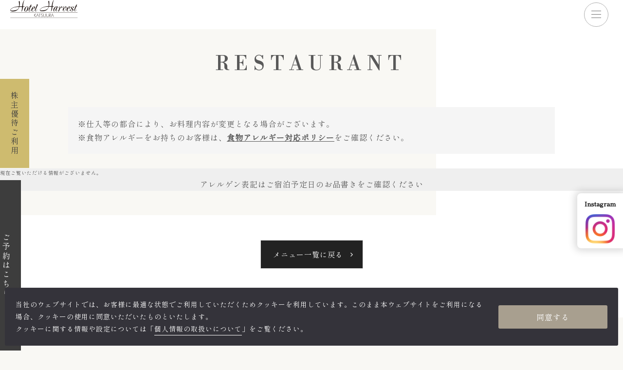

--- FILE ---
content_type: text/html; charset=UTF-8
request_url: https://www.resorthotels109.com/katsuura/restaurant/detail.html?CN=130239
body_size: 19834
content:
<!doctype html>
<html>
<head>
<!-- Google Tag Manager -->
<script>(function(w,d,s,l,i){w[l]=w[l]||[];w[l].push({'gtm.start':
new Date().getTime(),event:'gtm.js'});var f=d.getElementsByTagName(s)[0],
j=d.createElement(s),dl=l!='dataLayer'?'&l='+l:'';j.async=true;j.src=
'https://www.googletagmanager.com/gtm.js?id='+i+dl;f.parentNode.insertBefore(j,f);
})(window,document,'script','dataLayer','GTM-MNFBCKF');</script>
<!-- End Google Tag Manager -->

<script async src="https://s.yimg.jp/images/listing/tool/cv/ytag.js"></script>
<script>
window.yjDataLayer = window.yjDataLayer || [];
function ytag() { yjDataLayer.push(arguments); }
ytag({"type":"ycl_cookie", "config":{"ycl_use_non_cookie_storage":true}});
</script>

<script async src="https://s.yimg.jp/images/listing/tool/cv/ytag.js"></script>
<script>
window.yjDataLayer = window.yjDataLayer || [];
function ytag() { yjDataLayer.push(arguments); }
ytag({"type":"ycl_cookie", "config":{"ycl_use_non_cookie_storage":true}});
</script>

<!-- Meta Pixel Code -->
<script>
!function(f,b,e,v,n,t,s)
{if(f.fbq)return;n=f.fbq=function(){n.callMethod?
n.callMethod.apply(n,arguments):n.queue.push(arguments)};
if(!f._fbq)f._fbq=n;n.push=n;n.loaded=!0;n.version='2.0';
n.queue=[];t=b.createElement(e);t.async=!0;
t.src=v;s=b.getElementsByTagName(e)[0];
s.parentNode.insertBefore(t,s)}(window, document,'script',
'https://connect.facebook.net/en_US/fbevents.js');
fbq('init', '1621772642077534');
fbq('track', 'PageView');
</script>
<noscript><img height="1" width="1" style="display:none"
src="https://www.facebook.com/tr?id=1621772642077534&ev=PageView&noscript=1"
/></noscript>
<!-- End Meta Pixel Code -->
    
<script>
(function(w,d,j){var t='microAdUniverseTracker';w[t]=w[t]||{};w[t].track=w[t].track||function(){
(w[t].queue=w[t].queue||[]).push(arguments)};var s=d.createElement('script');s.async=true;s.src=j;
var fs=d.getElementsByTagName('script')[0];fs.parentNode.insertBefore(s,fs)})
(window,document,'https://cdn.microad.jp/js/track.js');
microAdUniverseTracker.track({
    "service_id": 10881
});
</script>

<!-- Google tag (gtag.js) -->
<script async src="https://www.googletagmanager.com/gtag/js?id=AW-16899431143"></script>
<script>
  window.dataLayer = window.dataLayer || [];
  function gtag(){dataLayer.push(arguments);}
  gtag('js', new Date());

  gtag('config', 'AW-16899431143');
</script>
<meta charset="UTF-8">
<meta name="viewport" content="width=device-width">
<meta http-equiv="X-UA-Compatible" content="ie=edge">
<meta name="format-detection" content="telephone=no">
<meta http-equiv="X-UA-Compatible" content="IE=Edge">
<title>｜レストラン｜【公式】ホテルハーヴェスト勝浦</title>
<meta name="description" content="ホテルハーヴェスト勝浦のレストラン詳細を記載しております。勝浦にご宿泊の際はホテルハーヴェスト勝浦。" />
<!-- og -->
<meta property="og:url" content="https://www.resorthotels109.com/katsuura/restaurant/detail.html" />
<meta property="og:type" content="article" />
<meta property="og:title" content="｜レストラン｜【公式】ホテルハーヴェスト勝浦" />
<meta property="og:description" content="ホテルハーヴェスト勝浦のレストラン詳細を記載しております。勝浦にご宿泊の際はホテルハーヴェスト勝浦。" />
<meta property="og:site_name" content="【公式】ホテルハーヴェスト勝浦" />
<meta property="og:image" content="https://www.resorthotels109.com/common/images/ogimage.jpg" />
<meta name="thumbnail" content="https://www.resorthotels109.com/katsuura/common/images/thumbnail.jpg">
<!-- End og -->

<!-- CSS -->
<link href="/common/css/hotel_common_layout.css?09" rel="stylesheet" type="text/css" media="all" />
<link href="/common/css/hotel_common_restaurant_local.css" rel="stylesheet" type="text/css" media="all" />
<link href="/common/css/hotel_common_restaurant_detail.css" rel="stylesheet" type="text/css" media="all" />
<link href="/common/css/slick.css" rel="stylesheet" type="text/css" media="all" />
<link href="/katsuura/common/css/layout.css" rel="stylesheet" type="text/css" media="all" />
<link href="/katsuura/restaurant/css/local.css" rel="stylesheet" type="text/css" media="all" />
<link href="/katsuura/restaurant/css/detail.css" rel="stylesheet" type="text/css" media="all" />

<!--popup-->
<script src="/common/js/animatedModal.min.js"></script>
<link href="/common/css/animate.min.css" rel="stylesheet" type="text/css">

<link rel="icon" type="image/x-icon" href="/favicon.ico">
<link rel="apple-touch-icon" sizes="180x180" href="/apple-touch-icon.png">

<!-- privacy policy -->
<link href="/common/js/pro-cp-dialog/pro-cp-dialog.css" rel="stylesheet">
<script defer src="/common/js/pro-cp-dialog/pro-cp-dialog.js"></script>

<!-- fontawesome -->
<script defer src="/common/js/fontawesome.js"></script>

<!-- Font -->
<link rel="preconnect" href="https://fonts.googleapis.com">
<link rel="preconnect" href="https://fonts.gstatic.com" crossorigin>
<link href="https://fonts.googleapis.com/css2?family=Libre+Bodoni:wght@400;700&family=Shippori+Mincho&display=swap" rel="stylesheet">
</head>

<body>
  <!-- Google Tag Manager (noscript) -->
<noscript><iframe src="https://www.googletagmanager.com/ns.html?id=GTM-MNFBCKF"
height="0" width="0" style="display:none;visibility:hidden"></iframe></noscript>
<!-- End Google Tag Manager (noscript) -->

	<div id="wrapper">
		<header id="header">
  <div class="pcmenu">
    <p class="logo"><a href="/katsuura/"><img src="/katsuura/common/images/logo.svg" alt="ホテルハーヴェスト勝浦"></a></p>
    <div class="linkArea">
      <ul>
        <li class="menu_top"><a href="/katsuura/" track-on-click="nav_facility"><span class="en">TOP</span><span class="jp">トップ</span></a></li>
        <li class="menu_restaurant"><a href="/katsuura/restaurant/" track-on-click="nav_facility"><span class="en">RESTAURANT</span><span class="jp">レストラン</span></a></li>
        <li class="menu_stay"><a href="/katsuura/stay/" track-on-click="nav_facility"><span class="en">STAY</span><span class="jp">宿泊</span></a></li>
        <li class="menu_onsen"><a href="/katsuura/onsen/" track-on-click="nav_facility"><span class="en">ONSEN</span><span class="jp">温泉</span></a></li>
        <li class="menu_facility"><a href="/katsuura/facility/" track-on-click="nav_facility"><span class="en">FACILITY</span><span class="jp">施設</span></a></li>
        <li class="menu_news"><a href="/katsuura/news/" track-on-click="nav_facility"><span class="en">NEWS</span><span class="jp">お知らせ</span></a></li>
        <li class="menu_access"><a href="/katsuura/access/" track-on-click="nav_facility"><span class="en">ACCESS</span><span class="jp">アクセス</span></a></li>
        <li class="menu_experience"><a href="/experience/?facility%5B%5D=Ka" target="_blank" track-on-click="nav_facility"><span class="en">EXPERIENCE</span><span class="jp small">体験｜エクスペリエンス</span></a></li>
        <li class="menu_blog"><a href="/blog/?new&facility%5B%5D=Ka&_search_x" target="_blank" track-on-click="nav_facility"><span class="en">BLOG</span><span class="jp small">スタッフブログ</span></a></li>
        <li class="menu_calendar"><a data-fancybox data-type="iframe" href="/katsuura/common/html/popup_cal_jp.html" track-on-click="nav_facility"><img src="/common/images/icon_calendar_black.svg" alt="ご予約カレンダーを表示"></a></li>
        <li class="menu_reserve">
          <a href="https://go-hotelharvest.reservation.jp/ja/hotels/thp-katsuura/searchInput" target="_blank" track-on-click="nav_facility" onclick="trackHeadReserveConversion()">
            <span class="en">RESERVATION</span><span class="jp">ご予約</span>
          </a>
        </li>
      </ul>
    </div>
  </div>
</header>
<div class="menu-trigger">
  <div>
    <span></span>
    <span></span>
    <span></span>
  </div>
</div>
<div class="menu_wrapper">
  <div class="bg">
    <ul class="menu" id="menu">
      <li><a href="/katsuura/" track-on-click="nav_facility"><span class="en">TOP</span><span class="jp">トップ</span></a></li>
      <li><a href="/katsuura/restaurant/" track-on-click="nav_facility"><span class="en">RESTAURANT</span><span class="jp">レストラン</span></a></li>
      <li><a href="/katsuura/stay/" track-on-click="nav_facility"><span class="en">STAY</span><span class="jp">宿泊</span></a></li>
      <li><a href="/katsuura/onsen/" track-on-click="nav_facility"><span class="en">ONSEN</span><span class="jp">温泉</span></a></li>
      <li><a href="/katsuura/facility/" track-on-click="nav_facility"><span class="en">FACILITY</span><span class="jp">施設</span></a></li>
      <li><a href="/katsuura/news/" track-on-click="nav_facility"><span class="en">NEWS</span><span class="jp">お知らせ</span></a></li>
      <li><a href="/katsuura/access/" track-on-click="nav_facility"><span class="en">ACCESS</span><span class="jp">アクセス</span></a></li>
      <li><a href="/experience/?facility%5B%5D=Ka" target="_blank" track-on-click="nav_facility"><span class="en">EXPERIENCE</span><span class="jp">体験｜エクスペリエンス</span></a></li>
      <li><a href="/blog/?new&facility%5B%5D=Ka&_search_x" target="_blank" track-on-click="nav_facility"><span class="en">BLOG</span><span class="jp">スタッフブログ</span></a></li>
      <li>
        <a href="https://go-hotelharvest.reservation.jp/ja/hotels/thp-katsuura/searchInput" target="_blank" track-on-click="nav_facility" onclick="trackHeadReserveConversion()">
          <span class="en">RESERVATION</span><span class="jp">ご予約</span>
        </a>
      </li>
    </ul>
  </div>
</div>
<!-- /header -->
		<!-- /header -->

		<section>      
			<div class="maintitle_u">
				<h1>RESTAURANT</h1>
			</div>
      <ul class="inner breadcrumb">
        <li><a href="/katsuura/">TOP</a></li>
        <li><a href="/katsuura/restaurant/">レストラン</a></li>
        <li></li>
      </ul>
      <div class="photo">
        <div class="mainimage"></div>
      </div>
		</section>
		<!-- /maintitle -->

		<section>
      <div class="intro">
        <div class="inner">
          <div class="allergy">
            <p>※仕入等の都合により、お料理内容が変更となる場合がございます。</p>
            <p>※食物アレルギーをお持ちのお客様は、<a href="/foodallergy.html" target="_blank">食物アレルギー対応ポリシー</a>をご確認ください。</p>
          </div>
        </div>
      </div>
		</section>
		<!-- /intro -->
    
    <div class="detailArea">
      <div class="bg">
        <p>現在ご覧いただける情報がございません。</p>        <section>
          <p class="lastComment">アレルゲン表記はご宿泊予定日のお品書きをご確認ください</p>
        </section>
      </div>
      <!--//bg End-->
    </div>
    <!--//detailArea End-->

    <section class="bg_w">
    <section class="restaurantArea" style="margin-top: 50px;">
      <p><a href="./">メニュー一覧に戻る</a></p>
    </section><!--//restaurantArea End-->
    </section>
    <!-- /restaurantArea -->

		<div id="panel">
  <p class="shareholder_btn"><a href="/shareholder/" target="_blank" track-on-click="f-menu_facility">株主優待ご利用</a></p>
  <p class="reserve_calendar"><a data-fancybox data-type="iframe" href="/katsuura/common/html/popup_cal_jp.html" track-on-click="f-menu_facility"><img src="/common/images/icon_calendar_black.svg" alt="ご予約カレンダーを表示"></a></p>
  <p class="reserve_area_btn" track-on-click="f-menu_facility" onclick="trackSideReserveConversion()">ご予約はこちら</p>
  <!-- 予約モジュール -->
  <div class="reserve_area">
    <p class="shareholder_small_btn"><a href="https://go-hotelharvest.reservation.jp/ja/closedLogin/corporate" target="_blank">▶株主優待のお客様はこちらを<br class="sponly"><span class="pconly">クリック</span><span class="sponly">タップ</span>してください</a></p>
<link rel="stylesheet" type="text/css" href="https://cdn.jsdelivr.net/npm/pikaday@1.8.0/css/pikaday.css">
<form id="ZenSearchFrom" action="https://go-hotelharvest.reservation.jp/ja/hotels/thp-katsuura/search" method="get">
  <div id="searchBox">
    <fieldset class="checkin">
      <legend>チェックイン</legend>
      <input type="text" id="checkin_date" name="checkin_date" autocomplete="off" readonly>
    </fieldset>
    <fieldset class="nights">
      <legend>泊数</legend>
      <select id="numOfNights"><option value="1">1</option><option value="2">2</option><option value="3">3</option><option value="4">4</option><option value="5">5</option><option value="6">6</option><option value="7">7</option><option value="8">8</option><option value="9">9</option><option value="10">10</option><option value="11">11</option><option value="12">12</option><option value="13">13</option><option value="14">14</option><option value="15">15</option><option value="16">16</option><option value="17">17</option><option value="18">18</option><option value="19">19</option><option value="20">20</option><option value="21">21</option><option value="22">22</option><option value="23">23</option><option value="24">24</option><option value="25">25</option><option value="26">26</option><option value="27">27</option><option value="28">28</option><option value="29">29</option><option value="30">30</option>            </select>
    </fieldset>
    <p class="field-button"><input class="sub-bgcolor" type="submit" value="空室検索"></p>
  </div><!--/searchbox-->
</form>
<p class="link_kakunin"><a href="https://go-hotelharvest.reservation.jp/ja/reservations/detail_entry" target="_blank">▶予約確認・変更・キャンセル</a></p>
<script>
  const externalSiteAuthKey = "51603a93de229616c57ade06b7a86c540b8aefb0";
  const apiBaseUrl = "https://zen-api.reservation.jp";
  const isShowPromoCd = 2;
  const langCd = "ja";
</script>
<script src="https://manager.reservation.jp/cmn/js/external-site/v1.0/search-module.js" charset="UTF-8"></script>  </div>
  <!-- /予約モジュール -->
</div>

<!-- ヘッダーのご予約と左固定のご予約はこちら -->
<script>
  function trackHeadReserveConversion() {
    gtag_report_conversion('AW-16899431143/1jWSCN_OuqgaEOe1o_o-');
  
    ytag({
      "type":"yjad_conversion",
      "config":{
        "yahoo_ydn_conv_io": "qRfkZiVTn4Qj1A5-YiB3ww..",
        "yahoo_ydn_conv_label": "35QA3LA7M5UUP6ZQN31226638",
        "yahoo_ydn_conv_transaction_id": "",
        "yahoo_ydn_conv_value": "0"
      }
    });
  
    ytag({
      "type": "yss_conversion",
      "config": {
        "yahoo_conversion_id": "1001361339",
        "yahoo_conversion_label": "MLMpCLyOmqcaEKXAtPo-",
        "yahoo_conversion_value": "0"
      }
    });
  }
  
  function trackSideReserveConversion() {
    gtag_report_conversion('AW-16899431143/SNYSCIiwxqkaEOe1o_o-', null);
  
    ytag({
      "type":"yjad_conversion",
      "config":{
        "yahoo_ydn_conv_io": "qRfkZiVTn4Qj1A5-YiB3ww..",
        "yahoo_ydn_conv_label": "B17UL8CXD6PYOJNI4C1227424",
        "yahoo_ydn_conv_transaction_id": "",
        "yahoo_ydn_conv_value": "0"
      }
    });
  
    ytag({
      "type": "yss_conversion",
      "config": {
        "yahoo_conversion_id": "1001361339",
        "yahoo_conversion_label": "RBAgCNTZwqkaEKXAtPo-",
        "yahoo_conversion_value": "0"
      }
    });
  }
  
  function gtag_report_conversion(sendTo, url) {
    var callback = function () {
      if (typeof(url) !== 'undefined' && url) {
        window.location = url;
      }
    };
    gtag('event', 'conversion', {
      'send_to': sendTo,
      'event_callback': callback
    });
    return false;
  }
</script>

<footer>
  <div class="instagram_fixed">
    <a href="https://www.instagram.com/hotelharvest_katsuura/" target="_blank">
      <p>Instagram</p>
      <img src="/common/images/icon_instagram.svg" alt="Instagram">
    </a>
  </div>
  <div class="footer_contents inner fadeInTrigger">
    <div class="access">
      <div class="info">
        <p class="logo"><a href="/katsuura/"><img src="/katsuura/common/images/logo.svg" alt="ホテルハーヴェスト勝浦"></a></p>
        <p class="address">〒299-5264 <br class="sponly">千葉県勝浦市中島590-9</p>
        <p class="en">590-9 Nakajima Katsura Chiba 299-5264</p>
        <p class="tel">TEL: <a href="tel:0470-76-4101">0470-76-4101</a></p>
      </div>
    </div>

    <ul class="btnlink">
	<li><a href="/common/pdf/accommodationpolicy_jp.pdf" target="_blank">宿泊約款（PDF）</a></li>
	<li><a href="/common/pdf/accommodationpolicy_en.pdf" target="_blank">Terms and Conditions（PDF）</a></li>
	<li><a href="https://www.tokyu-rs.co.jp/customer_harassment/" target="_blank">カスタマーハラスメントに対する基本方針</a></li>
</ul>
    <ul class="textlink">
      <li><a href="https://www.tokyu-rs.co.jp/company/company-profile/" target="_blank">会社概要</a></li>
      <li><a href="https://www.tokyu-rs.co.jp/privacypolicy/" target="_blank">個人情報の取扱いについて</a></li>
      <li><a href="https://www.tokyu-rs.co.jp/specificprivacypolicy/" target="_blank">特定個人情報等保護方針</a></li>
      <li><a href="https://www.tokyu-rs.co.jp/socialmediapolicy/" target="_blank">ソーシャルメディアポリシー</a></li>
      <li><a href="/law.html" target="_blank">特定商取引法に基づく表記</a></li>
			<li><a href="javascript:void(0);" class="talkappi-faq-icon">よくあるお問合せ</a></li>
      <li><a href="/inquiry/" target="_blank">お問い合わせ</a></li>
    </ul>
    <ul class="btnlink">
      <li><a href="https://www.resorthotels109.com/" target="_blank">総合TOP</a></li>
      <li><a href="https://www.resorthotels109.com/wedding/" target="_blank">リゾートウエディング</a></li>
    </ul>
    <p class="copyright">COPYRIHGT(C)　TOKYU RESORTS &amp; STAYS CO. LTD. RIGHT RESERVED</p>
</div>
<div id="pagetop" class="pagetop"><a href="#wrapper"></a></div>
</footer>
<!-- /footer -->		<!-- footer -->
		
	</div>
	<!-- /wrapper -->



<script async src="https://s.yimg.jp/images/listing/tool/cv/ytag.js"></script>
<script>
window.yjDataLayer = window.yjDataLayer || [];
function ytag() { yjDataLayer.push(arguments); }
ytag({
  "type":"yjad_retargeting",
  "config":{
    "yahoo_retargeting_id": "PQF9RDRMMC",
    "yahoo_retargeting_label": "",
    "yahoo_retargeting_page_type": "",
    "yahoo_retargeting_items":[
      {item_id: '', category_id: '', price: '', quantity: ''}
    ]
  }
});
</script>

<script async src="https://s.yimg.jp/images/listing/tool/cv/ytag.js"></script>
<script>
window.yjDataLayer = window.yjDataLayer || [];
function ytag() { yjDataLayer.push(arguments); }
ytag({
  "type":"yss_retargeting",
  "config": {
    "yahoo_ss_retargeting_id": "1001361339",
    "yahoo_sstag_custom_params": {
    }
  }
});
</script>

</body>
<!-- jQuery -->
<script type="text/javascript" src="/common/js/jquery-3.7.1.min.js"></script>
<!-- JS -->
<script type="text/javascript" src="/common/js/hotel_common_scripts.js"></script>
<script type="text/javascript" src="/common/js/slick.min.js"></script>
<script type="text/javascript" src="/common/js/hotel_common_restaurant.js"></script>

<!-- fancybox -->
<link rel="stylesheet" href="https://cdn.jsdelivr.net/npm/@fancyapps/ui@4.0/dist/fancybox.css" integrity="sha384-kPPlFUTv5pDfb8JmcIDGDPhxzM4ZG0aIQ5/7vANkrD1Z7GR9e3k459LTa7fDCOX/" crossorigin="anonymous">
<script src="https://cdn.jsdelivr.net/npm/@fancyapps/ui@4.0/dist/fancybox.umd.js" integrity="sha384-mfITPNdkUxVtTV4zhg4SDrxOL/aZBoz/p9adHFmaCoLDa43yghU46m5oEkJzLsav" crossorigin="anonymous"></script>

</html>

--- FILE ---
content_type: text/css
request_url: https://www.resorthotels109.com/common/css/hotel_common_restaurant_local.css
body_size: 1281
content:
body {
  background: #efefef;
  color: #595959;
}
body::after {
  position: absolute;
  content: "";
  z-index: -3;
  background: #e4e4e4;
  width: 30vw;
  height: 2200px;
  top: -100px;
  right: 0;
}
@media all and (max-width: 1367px) {
  body::after {
    height: 1600px;
  }
}

.allergy {
  background-color: #f5f5f5;
  padding: 20px;
  margin: 30px auto;
  max-width: 1000px;
  font-size: 16px;
  font-size: 1.6em;
}
@media all and (max-width: 896px) {
  .allergy {
    padding: 20px 15px;
    margin: 15px auto;
    font-size: 14px;
    font-size: 1.4em;
  }
}
.allergy p {
  padding-left: 1em;
  text-indent: -1em;
}
.allergy p a {
  text-decoration: underline;
  font-weight: bold;
}

body.foodallergy {
  background: #fff;
}
body.foodallergy::after {
  content: none;
}

.textBox .headline_medium span {
  margin-left: 1em;
  font-size: 75%;
}
@media all and (max-width: 480px) {
  .textBox .headline_medium span {
    display: block;
    margin-left: 2em;
  }
}
.textBox .headline_medium + p {
  margin-top: 10px;
}
.textBox .in {
  width: calc(100% - 60px);
  margin: auto;
}
@media all and (max-width: 480px) {
  .textBox .in {
    width: 100%;
  }
}
.textBox .boxLine {
  padding: 30px;
  border: 3px solid #e4e4e4;
}
@media all and (max-width: 480px) {
  .textBox .boxLine {
    padding: 15px;
  }
}

footer {
  margin-top: 100px;
}/*# sourceMappingURL=hotel_common_restaurant_local.css.map */

--- FILE ---
content_type: text/css
request_url: https://www.resorthotels109.com/common/css/hotel_common_restaurant_detail.css
body_size: 7996
content:
body.is-using-mouse #talkappi-chat-icon {
  display: none !important;
}

.detailArea div.bg {
  background: #efefef;
}
.detailArea div.bg > section {
  max-width: 1000px;
  margin: 0 auto;
}
@media all and (max-width: 896px) {
  .detailArea div.bg > section {
    margin: 0 20px;
  }
}
.detailArea div.bg > section p.icon {
  display: inline-block;
  letter-spacing: 3px;
  color: #fff;
  background: #2e3f60;
  line-height: 100%;
  padding: 6px 10px;
  position: absolute;
  left: 0;
  top: 10px;
  z-index: 1;
}
.detailArea div.bg > section > div.photo {
  position: relative;
}
.detailArea div.bg > section > div.photo p span {
  display: block;
  position: relative;
}
.detailArea div.bg > section > div.photo p span.image {
  background-repeat: no-repeat;
  background-position: center center;
  background-size: contain;
  background-color: #e4e4e4;
  width: 100%;
  height: 0;
  padding-top: 67%;
}
.detailArea div.bg > section > div.photo p span.caption {
  position: absolute;
  top: 10px;
  right: 10px;
  z-index: 1;
  color: rgba(255, 255, 255, 0.9);
  text-shadow: 1px 1px 1px rgba(0, 0, 0, 0.3);
  font-size: 14px;
  font-size: 1.4em;
}
@media all and (max-width: 896px) {
  .detailArea div.bg > section > div.photo p span.caption {
    font-size: 12px;
    font-size: 1.2em;
  }
}
.detailArea div.bg > section > div.photo ul.slick-dots li:first-child:last-child {
  display: none;
}
.detailArea div.bg > section > div.text {
  padding: 20px 0 0;
}
.detailArea div.bg > section > div.text > table {
  border-collapse: collapse;
  width: 100%;
  margin-bottom: 50px;
  font-size: 16px;
  font-size: 1.6em;
}
@media all and (max-width: 896px) {
  .detailArea div.bg > section > div.text > table {
    font-size: 15px;
    font-size: 1.5em;
  }
}
.detailArea div.bg > section > div.text > table tr th,
.detailArea div.bg > section > div.text > table tr td {
  text-align: left;
  border-bottom: 1px solid #ccc;
  padding: 20px 10px;
  letter-spacing: 1px;
}
@media all and (max-width: 896px) {
  .detailArea div.bg > section > div.text > table tr th,
  .detailArea div.bg > section > div.text > table tr td {
    display: block;
  }
}
.detailArea div.bg > section > div.text > table tr th {
  width: 180px;
  font-weight: 400;
}
@media all and (max-width: 896px) {
  .detailArea div.bg > section > div.text > table tr th {
    width: 100%;
    padding: 15px 0 2px;
    border-bottom: 0;
    font-weight: bold;
    letter-spacing: 3px;
  }
}
@media all and (max-width: 896px) {
  .detailArea div.bg > section > div.text > table tr td {
    padding: 0 0 15px;
  }
}
.detailArea div.bg > section > div.text > table tr td a {
  text-decoration: underline;
}
.detailArea div.bg > section > div.text > table tr td.price {
  line-height: 1.4;
}
.detailArea div.bg > section > div.text > table tr td.price strong {
  font-weight: normal;
  font-size: 14px;
  font-size: 1.4em;
}
.detailArea div.bg > section > div.text > ul {
  text-align: center;
}
.detailArea div.bg > section > div.text > ul li {
  display: inline;
  padding: 0 10px;
}
.detailArea div.bg > section > div.text > ul li a {
  position: relative;
  display: inline-block;
  border: 1px solid #ddd;
  color: #222;
  padding: 15px 40px 15px 25px;
  background-color: #fff;
  font-size: 15px;
  font-size: 1.5em;
}
@media all and (max-width: 896px) {
  .detailArea div.bg > section > div.text > ul li a {
    display: block;
    padding: 15px;
  }
}
.detailArea div.bg > section > div.text > ul li a:hover {
  background-color: #5d6a80;
  border: 1px solid #5d6a80;
  opacity: 1;
  color: #fff;
}
@media all and (max-width: 896px) {
  .detailArea div.bg > section > div.text > ul li {
    display: block;
    padding: 0;
  }
  .detailArea div.bg > section > div.text > ul li:not(:first-child) a {
    border-top: 0;
  }
}
.detailArea div.bg > section .lastComment {
  text-align: center;
  font-size: 16px;
  font-size: 1.6em;
}
@media all and (max-width: 896px) {
  .detailArea div.bg > section .lastComment {
    font-size: 15px;
    font-size: 1.5em;
  }
}

.bg_w {
  background: #fff;
}
.bg_w .restaurantArea {
  max-width: 1000px;
  margin: 0 auto;
  padding: 1px 0 100px;
}
@media all and (max-width: 896px) {
  .bg_w .restaurantArea {
    margin: 0 20px;
  }
}
@media all and (max-width: 896px) {
  .bg_w .restaurantArea > h3 {
    padding-bottom: 15px;
  }
}
.bg_w .restaurantArea > section {
  display: flex;
  justify-content: space-between;
  margin: 50px 0;
}
@media all and (max-width: 896px) {
  .bg_w .restaurantArea > section {
    display: block;
    margin-bottom: 30px;
  }
}
.bg_w .restaurantArea > section > p {
  width: calc(30% - 40px);
}
@media all and (max-width: 1025px) {
  .bg_w .restaurantArea > section > p {
    width: calc(30% - 30px);
  }
}
@media all and (max-width: 896px) {
  .bg_w .restaurantArea > section > p {
    width: calc(30% - 20px);
  }
}
@media all and (max-width: 480px) {
  .bg_w .restaurantArea > section > p {
    width: 200px;
    margin: 0 auto 20px;
  }
}
.bg_w .restaurantArea > section > p > span {
  display: block;
  height: 0;
  padding-top: 48%;
  background-position: center center;
  background-repeat: no-repeat;
  background-size: contain;
  border: 1px solid #ddd;
}
.bg_w .restaurantArea > section > div {
  width: 70%;
}
@media all and (max-width: 896px) {
  .bg_w .restaurantArea > section > div {
    width: 100%;
  }
}
.bg_w .restaurantArea > section > div > h4 {
  margin-bottom: 15px;
  font-weight: 400;
  font-size: 22px;
  font-size: 2.2em;
}
.bg_w .restaurantArea > section > div > h4 + p {
  font-size: 16px;
  font-size: 1.6em;
}
.bg_w .restaurantArea > section > div > p.tel {
  margin: 10px 0 20px;
  font-size: 16px;
  font-size: 1.6em;
}
.bg_w .restaurantArea > section > div > p.tel a {
  line-height: 100%;
  letter-spacing: 1px;
}
.bg_w .restaurantArea > section > div > section > h5 {
  background-color: #f5f5f5;
  padding: 5px 10px;
  margin-bottom: 10px;
  font-weight: 400;
  font-size: 16px;
  font-size: 1.6em;
}
.bg_w .restaurantArea > section > div > section > div.time {
  display: table;
  margin-bottom: 10px;
  font-size: 15px;
  font-size: 1.5em;
}
.bg_w .restaurantArea > section > div > section > div.time > dl {
  display: table-row-group;
}
.bg_w .restaurantArea > section > div > section > div.time > dl dt,
.bg_w .restaurantArea > section > div > section > div.time > dl dd {
  display: table-cell;
}
.bg_w .restaurantArea > section > div > section > div.time > dl dt {
  padding-right: 20px;
}
.bg_w .restaurantArea > section > div > section > p.notes {
  font-size: 15px;
  font-size: 1.5em;
}
.bg_w .restaurantArea > p {
  text-align: center;
  margin-top: 50px;
}
.bg_w .restaurantArea > p a {
  position: relative;
  display: inline-block;
  border: 1px solid #ddd;
  background-color: #222;
  color: #fff;
  padding: 15px 40px 15px 25px;
  font-size: 15px;
  font-size: 1.5em;
}
@media all and (max-width: 896px) {
  .bg_w .restaurantArea > p a {
    display: block;
  }
}
.bg_w .restaurantArea > p a::after {
  position: absolute;
  right: 20px;
  top: calc(50% - 5px);
  content: "";
  display: block;
  width: 5px;
  height: 9px;
  background-position: center center;
  background-repeat: no-repeat;
  background-size: 5px auto;
  background-image: url("data:image/svg+xml;charset=utf8,%3Csvg%20xmlns%3D%22http%3A%2F%2Fwww.w3.org%2F2000%2Fsvg%22%20width%3D%225%22%20height%3D%228.239%22%20viewBox%3D%220%200%205%208.239%22%3E%20%3Cpath%20id%3D%22chevron-right-solid%22%20d%3D%22M32.362%2C42.1%2C28.7%2C45.764a.453.453%2C0%2C0%2C1-.64%2C0l-.428-.428a.453.453%2C0%2C0%2C1%2C0-.64l2.906-2.92-2.906-2.92a.453.453%2C0%2C0%2C1%2C0-.64l.428-.428a.453.453%2C0%2C0%2C1%2C.64%2C0l3.667%2C3.667A.453.453%2C0%2C0%2C1%2C32.362%2C42.1Z%22%20transform%3D%22translate(-27.495%20-37.657)%22%20fill%3D%22%23ddd%22%2F%3E%3C%2Fsvg%3E");
  background-size: contain;
  transition: 0.5s;
}
.bg_w .restaurantArea > p a:hover {
  background-color: #5d6a80;
  border: 1px solid #5d6a80;
  opacity: 1;
  color: #fff;
}

.fancybox__content {
  padding: 0 !important;
}

footer {
  margin-top: 0;
}/*# sourceMappingURL=hotel_common_restaurant_detail.css.map */

--- FILE ---
content_type: text/css
request_url: https://www.resorthotels109.com/katsuura/common/css/layout.css
body_size: 1308
content:
a {
  color: #595959;
}

.maintitle_u {
  color: #595959;
}

.more a {
  color: #595959;
}
.more a span.arrow::before {
  background: #595959;
}
.more a span.arrow::after {
  border-top: 1px solid #595959;
}

.link_btn {
  border-top: 1px solid #595959;
  border-bottom: 1px solid #595959;
}
.link_btn a div.base span.line_left {
  border-left: 1px solid #595959;
}
.link_btn a div.base span.line_right {
  border-right: 1px solid #595959;
}
.link_btn a div.arrow {
  background: #F9F8F4;
}

.headline_normal::after {
  border-bottom: solid 2px #F9F8F4;
}

.scrolldown span {
  color: #595959;
}
.scrolldown span::after {
  background-color: #595959;
}

header .pcmenu .linkArea ul li.menu_reserve a {
  background: #3d3d3d;
}

.menu_wrapper.open .bg .menu li a::before {
  background-color: #efefef;
}

@media all and (max-width: 896px) {
  .spmenu {
    background: #3d3d3d;
  }
}
.spmenu > p {
  background: #595959;
}

footer {
  background: #fff;
}
footer #pagetop {
  background: #F9F8F4;
}

#panel .reserve_area_btn {
  background: #3d3d3d;
}

/*** Color ***/
footer {
  background: #F9F8F4;
  color: #595959;
}
footer .footer_contents .access .info .tel a {
  color: #595959;
}
footer .footer_contents .textlink li a {
  color: #595959;
}
footer .footer_contents .btnlink li a {
  border: 1px solid #595959;
  color: #595959;
}
footer #pagetop {
  background: #595959;
}

/*** Color ***//*# sourceMappingURL=layout.css.map */

--- FILE ---
content_type: text/css
request_url: https://www.resorthotels109.com/katsuura/restaurant/css/local.css
body_size: -3
content:
body {
  background: #F9F8F4;
  color: #595959;
}
body::after {
  background: #fff;
}/*# sourceMappingURL=local.css.map */

--- FILE ---
content_type: text/css
request_url: https://www.resorthotels109.com/katsuura/restaurant/css/detail.css
body_size: 304
content:
.detailArea div.bg {
  background: #efefef;
}
.detailArea div.bg > section p.icon {
  background: #fff;
}
.detailArea div.bg > section > div.photo p span.image {
  background-color: #e4e4e4;
}
.detailArea div.bg > section > div.text > ul li a:hover {
  background-color: #F9F8F4;
  border: 1px solid #F9F8F4;
}

.bg_w > p a:hover {
  background-color: #F9F8F4;
  border: 1px solid #F9F8F4;
}/*# sourceMappingURL=detail.css.map */

--- FILE ---
content_type: image/svg+xml
request_url: https://www.resorthotels109.com/common/images/icon_instagram.svg
body_size: 279455
content:
<svg xmlns="http://www.w3.org/2000/svg" xmlns:xlink="http://www.w3.org/1999/xlink" width="80" height="80" viewBox="0 0 80 80"><image width="80" height="80" xlink:href="[data-uri]"/></svg>

--- FILE ---
content_type: application/javascript
request_url: https://www.resorthotels109.com/common/js/hotel_common_scripts.js
body_size: 4001
content:
//トップに戻るボタンが出る
$(function () {
  var showFlug = false;
  var topBtn = jQuery('#pagetop');
  topBtn.css('bottom', '-400px');
  //var showFlug = false;
  jQuery(window).scroll(function () {
    if (jQuery(this).scrollTop() > 3000) {
      if (showFlug == false) {
        showFlug = true;
        topBtn.stop().animate({
          'bottom': '10px'
        }, 500);
        if(window.innerWidth < 896){
          topBtn.stop().animate({
            'bottom': '70px'
          }, 500);
        }
      }
    } else {
      if (showFlug) {
        showFlug = false;
        topBtn.stop().animate({
          'bottom': '-500px'
        }, 500);
      }
    }
  });
  topBtn.click(function () {
    jQuery('body,html').animate({
      scrollTop: 0
    }, 400);
    return false;
  });
});

//スムーススクロール
$(function(){
	$('a[href^="#"]:not(.notscroll)').click(function() {
		var speed = 800;
		var href= $(this).attr("href");
		var target = $(href == "#" || href == "" ? 'html' : href);
		var headerHeight = $("header").height();//PC
		var position = target.offset().top - headerHeight;//ターゲットの座標からヘッダの高さ分引く
		$('body,html').animate({scrollTop:position}, speed, 'swing');
		return false;
	});
});

//メニュー
$(function() {
	$('.menu-trigger div').on('click',function(){
    $('body').toggleClass('fixed');
    if($(this).hasClass('active')){
      $(this).removeClass('active');
      $('.menu_wrapper').removeClass('open');
    } else {
      $(this).addClass('active');
      $('.menu_wrapper').addClass('open');
    }
  });
  $('.overlay').on('click',function(){
    if($(this).hasClass('open')){
      $(this).removeClass('open');
      $('.menu-trigger div').removeClass('active');
    }
  });
});

//フェードアニメーション
function fadeAnime(){
	$('.fadeInTrigger').each(function(){ //fadeInTriggerというクラス名が
		var elemPos = $(this).offset().top-50;//要素より、50px上の
		var scroll = $(window).scrollTop();
		var windowHeight = $(window).height();
		if (scroll >= elemPos - windowHeight){
		$(this).addClass('fadeIn');// 画面内に入ったらfadeInというクラス名を追記
		}else{
		$(this).removeClass('fadeIn');// 画面外に出たらfadeInというクラス名を外す
		}
		});
    
	$('.fadeDownTrigger').each(function(){
		var elemPos = $(this).offset().top;
		var scroll = $(window).scrollTop();
		var windowHeight = $(window).height();
		if (scroll >= elemPos - windowHeight){
		$(this).addClass('fadeDown');
		}else{
		$(this).removeClass('fadeDown');
		}
		});
    
	$('.fadeUpTrigger').each(function(){
		var elemPos = $(this).offset().top;
		var scroll = $(window).scrollTop();
		var windowHeight = $(window).height();
		if (scroll >= elemPos - windowHeight){
		$(this).addClass('fadeUp');
		}else{
		$(this).removeClass('fadeUp');
		}
		});  
        
	$('.fadeLeftTrigger').each(function(){
		var elemPos = $(this).offset().top;
		var scroll = $(window).scrollTop();
		var windowHeight = $(window).height();
		if (scroll >= elemPos - windowHeight){
		$(this).addClass('fadeLeft');
		}else{
		$(this).removeClass('fadeLeft');
		}
		});
    
	$('.fadeRightTrigger').each(function(){
		var elemPos = $(this).offset().top;
		var scroll = $(window).scrollTop();
		var windowHeight = $(window).height();
		if (scroll >= elemPos - windowHeight){
		$(this).addClass('fadeRight');
		}else{
		$(this).removeClass('fadeRight');
		}
		});
    
}
//スクロール時に動かす
$(window).scroll(function () {
  fadeAnime();
});

//iOSのズームを防ぐ
var ua = navigator.userAgent.toLowerCase();
var isiOS = (ua.indexOf('iphone') > -1) || (ua.indexOf('ipad') > -1);
if(isiOS) {
  var viewport = document.querySelector('meta[name="viewport"]');
  if(viewport) {
    var viewportContent = viewport.getAttribute('content');
    viewport.setAttribute('content', viewportContent + ', user-scalable=no');
  }
}

//ご予約はこちら
$('.reserve_area_btn').click(function(){
  $('#panel').toggleClass('open');
  $('body').toggleClass('reserve_area_open');
  $('body').toggleClass('fixed');
});

--- FILE ---
content_type: image/svg+xml
request_url: https://www.resorthotels109.com/katsuura/common/images/logo.svg
body_size: 17165
content:
<?xml version="1.0" encoding="utf-8"?>
<!-- Generator: Adobe Illustrator 28.0.0, SVG Export Plug-In . SVG Version: 6.00 Build 0)  -->
<svg version="1.1" id="レイヤー_1" xmlns="http://www.w3.org/2000/svg" xmlns:xlink="http://www.w3.org/1999/xlink" x="0px"
	 y="0px" width="180px" height="47px" viewBox="0 0 180 47" style="enable-background:new 0 0 180 47;" xml:space="preserve">
<style type="text/css">
	.st0{fill:#231815;}
</style>
<rect x="1.474" y="45.999" class="st0" width="177.681" height="0.589"/>
<g>
	<rect x="1.476" y="31.573" class="st0" width="177.683" height="0.589"/>
	<polygon class="st0" points="68.881,34.998 69.619,34.998 65.361,39.187 69.884,43.699 69.157,43.699 64.98,39.545 64.749,39.776 
		64.749,43.699 64.196,43.699 64.196,34.998 64.749,34.998 64.749,39.06 	"/>
	<path class="st0" d="M71.617,40.837l-1.166,2.861h-0.565l3.646-8.989l3.635,8.989h-0.565l-1.166-2.861H71.617z M73.532,36.117
		l-1.708,4.201h3.404L73.532,36.117z"/>
	<polygon class="st0" points="79.754,43.699 79.199,43.699 79.199,35.518 76.949,35.518 76.949,34.998 82.004,34.998 82.004,35.518 
		79.754,35.518 	"/>
	<path class="st0" d="M86.92,36.429c-0.392-0.623-0.946-1.027-1.765-1.027c-0.935,0-1.64,0.75-1.64,1.662
		c0,0.911,0.866,1.293,1.569,1.626l1.662,0.866c0.658,0.416,0.992,0.946,0.992,1.731c0,1.443-1.316,2.527-2.724,2.527
		c-1.211,0-2.158-0.75-2.562-1.869l0.485-0.219c0.369,0.923,1.049,1.569,2.099,1.569c1.143,0,2.147-0.9,2.147-2.055
		c0-0.98-1.004-1.396-1.754-1.765l-1.569-0.831c-0.577-0.358-0.9-0.865-0.9-1.557c0-1.293,0.923-2.204,2.227-2.204
		c0.877,0,1.708,0.473,2.123,1.224L86.92,36.429z"/>
	<path class="st0" d="M94.445,34.998h0.554v5.424c0,0.889,0,1.65-0.588,2.377c-0.589,0.669-1.489,1.015-2.366,1.015
		c-0.877,0-1.776-0.346-2.365-1.015c-0.589-0.727-0.589-1.488-0.589-2.377v-5.424h0.554v5.263c0,0.785,0,1.615,0.45,2.192
		c0.427,0.554,1.281,0.842,1.95,0.842c0.67,0,1.523-0.288,1.95-0.842c0.45-0.577,0.45-1.408,0.45-2.192V34.998z"/>
	<path class="st0" d="M102.063,34.998h0.554v5.424c0,0.889,0,1.65-0.588,2.377c-0.589,0.669-1.489,1.015-2.366,1.015
		c-0.877,0-1.776-0.346-2.365-1.015c-0.589-0.727-0.589-1.488-0.589-2.377v-5.424h0.554v5.263c0,0.785,0,1.615,0.45,2.192
		c0.427,0.554,1.281,0.842,1.95,0.842c0.67,0,1.523-0.288,1.95-0.842c0.45-0.577,0.45-1.408,0.45-2.192V34.998z"/>
	<path class="st0" d="M108.71,43.699h-0.635l-2.838-4.119h-0.278v4.119h-0.554v-8.701h1.084c0.704,0,1.396,0.011,1.985,0.439
		c0.623,0.439,0.877,1.131,0.877,1.87c0,1.511-1.05,2.296-2.493,2.273L108.71,43.699z M105.664,39.06
		c0.542,0,1.085-0.023,1.523-0.404c0.415-0.335,0.612-0.854,0.612-1.373c0-0.646-0.3-1.293-0.924-1.57
		c-0.462-0.219-1.05-0.196-1.557-0.196h-0.358v3.543H105.664z"/>
	<path class="st0" d="M110.893,40.837l-1.166,2.861h-0.565l3.646-8.989l3.635,8.989h-0.565l-1.166-2.861H110.893z M112.808,36.117
		l-1.708,4.201h3.404L112.808,36.117z"/>
	<path class="st0" d="M171.108,16.615l2.517-0.021h0.061l0.026-0.056c0.011-0.028,1.136-2.459,1.51-3.162
		c0.1-0.19,0.182-0.378,0.262-0.541c0.201-0.431,0.358-0.773,0.588-0.812c0.374-0.061,1.564-0.013,1.693,0.057
		c0.103,0.047,0.089,0.251,0.016,0.418c-0.087,0.208-1.64,3.899-1.653,3.939l-0.052,0.135l0.142,0.001l2.682,0.042l-0.022-0.005
		c0.142,0.044,0.28,0.129,0.28,0.176c0,0.057-0.169,0.198-0.347,0.293l0.045-0.011l-2.972,0.038l-0.067,0.002l-0.025,0.055
		c-0.021,0.054-2.441,5.405-3.728,8.7c-0.466,1.206-0.543,2.6,0.219,2.934c0.747,0.324,1.63-0.62,2.159-1.531
		c0.433-0.742,1.461-2.833,1.469-2.852l-0.024,0.032c0.107-0.095,0.278-0.187,0.327-0.173c0.082,0.027,0.134,0.183,0.119,0.291
		c-0.033,0.17-1.062,3.075-2.481,4.212c-0.391,0.316-0.996,0.663-1.655,0.526c-0.543-0.107-1.01-0.532-1.402-1.251
		c-0.51-0.956-0.535-3.229,0.234-5.09l2.418-5.737l0.049-0.132l-0.145-0.002l-2.283-0.02h0.015
		c-0.029-0.004-0.237-0.042-0.254-0.247c0-0.045,0.007-0.08,0.034-0.11C170.929,16.639,171.068,16.618,171.108,16.615"/>
	<path class="st0" d="M162.464,18.629L162.464,18.629c0.006-0.016,0.598-1.289,2.493-1.894c1.373-0.437,2.917-0.256,4.042,0.472
		c0.35,0.221,0.628,0.681,0.707,1.169c0.064,0.366,0.056,0.917-0.375,1.473c-0.319,0.409-0.953,0.627-1.55,0.525
		c-0.462-0.081-0.777-0.333-0.891-0.685c-0.102-0.313-0.064-0.625,0.096-0.865c0.147-0.221,0.386-0.366,0.636-0.387
		c0.492-0.042,0.81,0.06,0.815,0.06l0.084,0.025l0.041-0.077c0.029-0.065,0.181-0.385,0.107-0.58
		c-0.09-0.247-1.031-1.426-3.001-0.771c-0.609,0.204-1.088,0.646-1.333,1.246c-0.23,0.566-0.223,1.198,0.025,1.697
		c0.327,0.651,1.451,1.725,2.279,2.509c0.396,0.379,0.745,0.714,0.828,0.833l0.005,0.015c0.964,1.447,0.809,3.025-0.46,4.56
		c-0.72,0.87-3.09,2.234-5.832,0.919c-1.059-0.51-1.902-1.782-1.477-3.023c0.253-0.747,1.013-1.504,2.309-1.173
		c0.357,0.09,0.659,0.434,0.749,0.86c0.107,0.447-0.053,0.884-0.427,1.188c-0.461,0.372-1.412,0.112-1.418,0.108l-0.038-0.009
		l-0.039,0.017c-0.002,0.002-0.397,0.22-0.123,0.757c0.035,0.073,0.895,1.73,3.539,1.275c0.572-0.103,1.342-0.579,1.699-1.305
		c0.293-0.589,0.277-1.249-0.057-1.898c-0.225-0.44-0.939-1.613-2.752-3.05C162.496,22.094,161.589,20.339,162.464,18.629"/>
	<path class="st0" d="M152.046,20.361L152.046,20.361c0.019-0.03,2.114-3.241,5.378-3.854c0.78-0.146,1.537,0.007,2.01,0.405
		c0.418,0.341,0.618,0.834,0.618,1.467c0,1.051-0.814,3.269-3.885,4.137c-1.356,0.379-2.594,0.331-2.603,0.331l-0.073-0.006
		l-0.029,0.065c-0.031,0.089-0.841,2.077-1.05,3.288c-0.132,0.764-0.199,1.542,0.252,2.084c0.309,0.379,0.828,0.576,1.54,0.592
		c0.207,0.005,2.065-0.05,3.796-3.154c0.33-0.599,0.59-1.218,0.59-1.224l-0.017,0.028c0.004-0.007,0.117-0.125,0.348-0.075
		c0.047,0.011,0.077,0.032,0.105,0.068c0.05,0.078,0.039,0.208,0.026,0.253l0.002-0.011c-0.008,0.032-1.084,3.18-3.671,4.279
		c-0.996,0.422-3.575,0.644-4.779-1.443C150.251,26.98,149.32,24.657,152.046,20.361 M153.926,22.151
		c0.035,0.016,0.733,0.375,1.822-0.057c1.026-0.401,1.539-1.616,1.879-2.417l0.085-0.189c0.405-0.94,0.531-1.652,0.362-2.058
		c-0.065-0.147-0.163-0.248-0.292-0.296c-0.409-0.158-0.832,0.038-1.329,0.39c-0.914,0.636-2.059,3.281-2.104,3.391
		c-0.005,0-0.466,1.112-0.466,1.112l-0.034,0.082L153.926,22.151z"/>
	<path class="st0" d="M139.549,19.41L139.549,19.41c0.01-0.024,1.17-2.256,2.646-2.761c0.849-0.291,1.609,0.405,1.927,1.242
		l0.048,0.13c0.364,0.952,0.868,2.251-0.675,5.237c-0.198,0.381-0.422,0.774-0.646,1.146c-0.462,0.798-0.904,1.552-1.08,2.224
		c-0.268,1.069,0.182,2.015,0.764,2.196c0.755,0.231,1.959,0.22,3.631-2.539c0.878-1.46,1.408-2.507,1.853-4.172
		c0.434-1.647,0.464-2.778,0.464-2.791v-0.156l-0.137,0.067c-0.01,0.002-0.758,0.328-1.338-0.015
		c-0.278-0.169-0.471-0.485-0.523-0.846c-0.062-0.462,0.118-0.941,0.506-1.346c0.266-0.286,0.812-0.428,1.351-0.362
		c0.301,0.038,0.86,0.179,1.15,0.695c0.507,0.896,0.26,1.797-0.116,3.159l-0.044,0.142c-0.357,1.321-2.401,6.963-5.015,8.382
		c-0.782,0.42-2.391,0.539-3.392-0.936c-0.589-0.864-1.289-2.228-0.619-4.122c0.177-0.482,0.629-1.275,1.112-2.116
		c0.602-1.039,1.211-2.112,1.342-2.69c0.238-1.039,0.402-1.787-0.217-1.963c-0.409-0.112-0.884,0.187-1.4,0.895
		c-0.247,0.331-1.141,1.756-1.463,2.493c-0.095,0.242-0.243,0.294-0.32,0.305c-0.085,0.008-0.145-0.018-0.154-0.033
		c-0.075-0.09-0.143-0.207-0.068-0.482C139.221,20.092,139.542,19.413,139.549,19.41"/>
	<path class="st0" d="M128.441,20.038L128.441,20.038c0.013-0.02,1.134-2.186,2.209-2.896c0.704-0.465,1.544-0.298,1.857,0.14
		c0.357,0.513,0.726,1.193,0.465,2.819c-0.088,0.536-0.054,0.689-0.033,0.73l0.075,0.17l0.098-0.161
		c0.016-0.032,1.779-3.024,2.585-3.53l0.16-0.101c0.76-0.478,1.258-0.794,2.128-0.276c0.194,0.12,0.344,0.401,0.385,0.738
		c0.028,0.27,0.026,0.969-0.653,1.619c-0.664,0.636-1.235,0.733-1.714,0.294c-0.371-0.351-0.306-0.751-0.3-0.773l0.041-0.224
		c0-0.003-0.195,0.127-0.195,0.127c-0.039,0.027-0.97,0.66-1.689,2.07l-0.186,0.361c-0.611,1.172-2.231,4.285-3.568,7.904
		c-0.222,0.609-1.691,0.333-1.896,0.275c-0.059-0.024-0.186-0.072-0.228-0.177c-0.035-0.077-0.029-0.174,0.025-0.297
		c0.181-0.404,3.479-8.593,3.672-9.594c0.033-0.18,0.069-0.34,0.104-0.496c0.16-0.707,0.271-1.215-0.304-1.358
		c-0.698-0.176-1.522,1.158-1.679,1.429c-0.211,0.354-0.999,1.854-1.137,2.119c-0.054,0.099-0.152,0.13-0.213,0.137
		c-0.105,0.019-0.188-0.007-0.207-0.02l0.007,0.002c-0.007-0.011-0.01-0.02-0.02-0.031
		C128.179,20.962,128.063,20.795,128.441,20.038"/>
	<path class="st0" d="M117.355,20.368L117.355,20.368c0.019-0.026,1.855-2.526,4.335-3.529c1.558-0.633,1.998-0.182,2.293,0.116
		c0.033,0.032,0.065,0.064,0.098,0.094c0.209,0.198,0.245,0.256,0.245,0.263c-0.011-0.027-0.01-0.084,0.051-0.111l0.119,0.151
		l0.404-0.528l-0.038,0.028c0,0,0.303-0.152,0.722-0.134l0.396,0.014c0.34,0.01,0.76,0.024,0.877,0.064
		c0.01,0.002,0.029,0.013,0.04,0.042c0.012,0.04,0.059,0.21-0.144,0.642c-0.026,0.066-3.054,6.724-3.815,9.121
		c-0.259,0.811-0.34,1.744,0.042,1.999c0.383,0.259,0.726,0.27,1.346-0.437c0.633-0.717,1.34-2.095,1.503-2.524
		c0.048-0.127,0.117-0.214,0.191-0.247c0.077-0.035,0.14-0.01,0.147-0.008v0.003c0.005,0,0.007,0.002,0.007,0.002
		c0.034,0.007,0.217,0.074,0.159,0.321c-0.076,0.312-1.267,3.306-2.978,3.616c-0.361,0.059-0.69-0.016-0.973-0.242
		c-0.461-0.358-0.78-1.077-0.839-1.873c-0.05-0.657,0.042-1.96,0.043-1.975l0.024-0.344l-0.202,0.277
		c-0.014,0.02-1.344,1.848-1.675,2.24l-0.038,0.05c-1.651,1.968-2.66,2.082-3.214,1.828c-0.823-0.374-1.961-1.878-1.018-5.185
		C115.877,22.66,117.342,20.385,117.355,20.368 M116.636,27.342c-0.147,0.641-0.095,1.153,0.146,1.375
		c0.096,0.088,0.274,0.177,0.564,0.085c0.672-0.22,1.4-1.106,2.355-2.339c2.282-2.956,3.775-6.759,3.938-7.559
		c0.197-1-0.093-1.576-0.322-1.702c-0.178-0.095-0.672-0.233-1.484,0.604c-1.775,1.836-3.435,5.422-3.454,5.451
		C118.315,23.393,116.825,26.527,116.636,27.342"/>
	<path class="st0" d="M116.634-0.623c0.002,0.033-0.016,0.044-0.037,0.129c-0.005,0.024-0.043,0.144-0.097,0.298
		c-1.387,3.607-2.365,7.115-2.905,10.431c-0.38,2.298-0.625,5.736-0.63,5.771l-0.007,0.099l0.1,0.006
		c0.11,0.008,2.723,0.186,3.827,0.062c0.763-0.085,0.891-0.01,0.893,0.041c0-0.016,0.006-0.023,0.006-0.027
		c-0.059,0.129-1.003,0.726-2.737,1.154c-0.952,0.237-2.142,0.309-2.153,0.309l-0.092,0.006l-0.003,0.084
		c-0.007,0.042-0.43,4.179-1.587,7.856c-0.33,1.044-0.836,2.387-1.825,3.505c-0.153,0.17-0.322,0.194-0.423,0.147
		c-0.071-0.038-0.098-0.123-0.072-0.228l0.002-0.03c0.316-1.412,1.362-6.312,1.632-10.163c0.062-0.968,0.024-1.005-0.008-1.041
		l-0.034-0.033l-0.05,0.006h0.016c-0.068-0.006-6.788-0.42-7.077-0.44l-0.079-0.005l-0.02,0.076
		c-0.014,0.042-1.35,4.305-4.354,7.247l-0.103,0.095c-1.072,1.063-3.934,3.89-12.484,4.253c-1.239,0.053-4.133,0.177-5.95-1.337
		c-0.753-0.63-1.046-1.463-0.845-2.42l-0.003,0.011c0.012-0.03,1.161-3.277,6.027-5.618c1.38-0.664,6.482-2.883,14.106-3.486
		c0.869-0.068,2.727-0.273,2.747-0.276l0.065-0.007l0.019-0.066c0.009-0.033,0.707-3.128,0.091-7.16l-0.157-1.059
		c-0.2-1.438-0.43-3.069-0.782-3.79l-0.002-0.007l-0.004-0.007c-0.005-0.005-0.098-0.168,0.232-0.43
		c0.205-0.166,0.552-0.409,0.882-0.647c0.326-0.232,0.634-0.454,0.775-0.568c0.081-0.063,0.141-0.081,0.199-0.066
		c0.077,0.025,0.152,0.122,0.186,0.247c0.196,0.716,1.131,4.487,0.523,9.323c-0.189,1.473-0.644,4.036-0.649,4.062l-0.023,0.111
		l0.115,0.002l6.767,0.23l0.085,0.004l0.017-0.088c0.007-0.059,0.943-6.23,1.478-7.793l0.076-0.21
		c0.45-1.329,1.654-4.856,3.246-7.162C116.149-0.086,116.471-0.483,116.634-0.623 M80.243,25.504
		c-0.043,0.242,0.022,0.458,0.183,0.647c0.758,0.856,3.543,0.863,5.138,0.792c8.515-0.393,11.662-2.43,12.698-3.099
		c3.377-2.177,3.96-6.311,3.964-6.351l0.017-0.119l-0.122,0.006c-0.004,0-0.302,0.015-1.357,0.042
		c-3.727,0.093-7.025,0.616-8.27,0.838c-6.173,1.1-8.815,3.181-8.843,3.203C81.367,23.102,80.472,24.165,80.243,25.504"/>
	<path class="st0" d="M70.521,11.682L70.521,11.682c-0.2-0.007-0.501-0.07-0.54-0.167c0.007,0.015,0,0.04-0.008,0.049
		c0.014-0.014,0.16-0.124,1.36-0.124c0.328,0,2.459,0.024,2.949,0.042c0.09,0.004,0.201,0.021,0.239,0.085
		c0.041,0.076,0.004,0.223-0.109,0.44c-0.123,0.226-4.734,10.79-5.183,11.93l-0.151,0.374c-0.52,1.291-1.392,3.435-0.781,4.347
		c0.187,0.276,0.423,0.411,0.695,0.405c0.811-0.035,1.683-1.377,2.131-2.17c0.32-0.567,0.868-1.819,1.049-2.233l0.045-0.103
		c0.027-0.054,0.087-0.099,0.168-0.122c0.094-0.022,0.19-0.011,0.25,0.035c0.117,0.09-0.039,0.439-0.094,0.552
		c-0.009,0.024-0.025,0.072-0.055,0.146c-1.091,2.916-2.323,3.964-3.163,4.325c-0.358,0.16-0.856,0.094-1.29-0.167
		c-0.413-0.256-1.123-0.895-1.228-2.384l-0.003-0.033c-0.077-1.013-0.187-2.542,1.794-6.791c0.493-1.07,2.997-6.756,3.127-7.373
		c0.127-0.581-0.186-0.869-0.499-0.932c-0.185-0.043-0.668-0.127-0.69-0.129l-0.008-0.002H70.521z"/>
	<path class="st0" d="M59.389,19.908L59.389,19.908c0.018-0.024,2.081-2.516,4.431-3.108c1.689-0.425,2.661-0.056,3.15,1.197
		c0.301,0.783-0.301,2.708-1.911,3.819c-1.088,0.751-2.498,1.188-4.077,1.263c-0.33,0.012-0.415,0-0.418,0l-0.075-0.011l-0.03,0.072
		c-0.033,0.079-0.827,1.927-1.016,2.931l-0.028,0.17c-0.192,0.991-0.433,2.223,0.949,2.767c0.78,0.305,2.504-0.051,3.742-1.795
		c0.324-0.458,1.202-2.065,1.311-2.437c0.007-0.024,0.026-0.045,0.063-0.064c0.123-0.062,0.347-0.062,0.42-0.037
		c0.085,0.025,0.152,0.132,0.143,0.177c-0.007,0.028-0.666,2.598-3.308,4.298c-0.797,0.51-3.104,0.774-4.32-0.347l-0.028-0.027
		c-0.688-0.627-1.965-1.798-0.948-5.088c0.409-1.342,1.943-3.763,1.957-3.788L59.389,19.908z M62.836,22.147
		c0.838-0.502,1.527-1.612,2.056-3.296c0.172-0.542,0.172-0.961,0.011-1.249c-0.136-0.243-0.338-0.309-0.396-0.323
		c-0.204-0.052-0.992,0.065-1.587,0.873c-1.19,1.603-2.245,4.144-2.258,4.17l-0.048,0.112l0.124,0.022
		C61.54,22.606,62.248,22.506,62.836,22.147"/>
	<path class="st0" d="M50.578,16.822l2.722-0.084l0.061-0.001l0.024-0.053c0.033-0.066,0.781-1.607,0.97-2.171
		c0.186-0.553,0.99-2.149,0.999-2.165l-0.011,0.016c0.008-0.007,0.172-0.21,0.545-0.192c0,0,1.363,0.046,1.475,0.059
		c0.073,0.008,0.177,0.158,0.154,0.261c-0.035,0.142-1.015,2.535-1.674,4.11l-0.056,0.139l0.147-0.003
		c0.967-0.018,2.452-0.037,2.568-0.02c0.143,0.016,0.296,0.122,0.311,0.157c0,0,0-0.001-0.003-0.002
		c0.01,0.033,0.016,0.184-0.046,0.289c-0.031,0.048-0.075,0.08-0.125,0.094c-0.192,0.046-1.922,0.023-3.033-0.002l-0.068-0.004
		l-0.026,0.063c-0.13,0.284-3.169,6.946-3.501,7.86c-0.652,1.797-0.816,2.957-0.494,3.461c0.164,0.254,0.422,0.391,0.725,0.388
		c0.452-0.003,0.961-0.317,1.246-0.766c0.036-0.054,0.082-0.129,0.141-0.218c0.366-0.554,1.136-1.714,1.732-3.275
		c0.068-0.178,0.186-0.382,0.382-0.357c0.146,0.024,0.259,0.164,0.262,0.207v-0.002c-0.032,0.247-0.228,1.214-1.51,3.246
		c-0.467,0.731-1.1,1.736-2.6,1.775c-0.224,0.01-0.638-0.165-1.013-0.554c-0.393-0.404-1.027-1.341-0.921-3.111
		c0.092-1.486,0.831-3.325,1.457-4.761l1.615-3.706l0.059-0.138l-0.145-0.003l-2.414-0.041l0.022,0.001
		c-0.009-0.001-0.196-0.047-0.196-0.215c0-0.182,0.252-0.286,0.254-0.286L50.578,16.822z"/>
	<path class="st0" d="M39.867,20.509L39.867,20.509c0.018-0.025,1.809-2.538,3.566-3.299c1.006-0.431,2.475-0.773,3.575-0.433
		c1.038,0.323,2.251,1.432,2.251,3.511c0,0.935-0.214,4.256-3.03,7.6c-0.884,1.046-2.725,2.132-4.999,1.747
		c-0.931-0.16-2.899-1.205-3.062-3.43C38.051,24.634,38.642,22.66,39.867,20.509 M40.379,27.5c0.179,1.555,1.125,1.703,1.823,1.68
		c0.738-0.025,1.542-0.707,1.861-1.329c2.283-4.463,2.903-7.449,3.106-8.43l0.046-0.224c0.177-0.803-0.381-1.673-0.678-1.845
		c-0.312-0.188-0.93-0.266-1.697,0.055c-0.815,0.344-1.746,1.78-1.784,1.839C41.825,21.649,40.186,25.786,40.379,27.5"/>
	<path class="st0" d="M38.704-0.473c-0.209,0.598-1.035,2.953-1.254,3.68l-0.095,0.305c-0.401,1.268-1.627,5.13-2.086,10.778
		c-0.097,1.169-0.128,2.008-0.128,2.016l-0.002,0.089l0.091,0.011c0.09,0.009,2.161,0.21,2.953,0.127
		c0.794-0.085,1.378-0.085,1.624-0.085c0.07,0,0.101,0.016,0.107,0.02c-0.002-0.002-0.006-0.01-0.006-0.01s-0.015,0.09-0.315,0.264
		c-0.44,0.257-1.758,0.902-4.534,1.37l-0.072,0.014l-0.007,0.075c-0.007,0.04-0.517,4.175-1.467,7.228
		c-0.542,1.751-1.055,3.259-1.778,3.982c-0.23,0.232-0.502,0.307-0.637,0.242c-0.019-0.011-0.085-0.043-0.072-0.16
		c0.012-0.13,0.171-0.948,0.37-1.979c0.369-1.905,0.875-4.517,0.926-5.146l0.335-4.192l0.01-0.099l-0.098-0.007
		c-0.05-0.002-4.806-0.335-6.921-0.335h-0.061l-0.026,0.057c-0.017,0.039-1.885,3.854-2.177,4.302
		c-0.015,0.027-0.037,0.063-0.068,0.116c-1.208,2.051-4.214,5.678-10.838,6.88c-0.072,0.013-7.176,1.216-10.146-1.071
		c-0.995-0.762-1.075-2.331-0.517-3.268c0.017-0.037,2.12-3.763,8.865-6.07c3.228-1.097,8.983-2.083,11.284-2.213
		c2.243-0.126,2.557-0.167,2.57-0.171l0.068-0.007l0.015-0.07c0.007-0.03,0.7-3.349-0.341-9.171
		c-0.173-0.98-0.536-2.642-0.636-2.832c-0.045-0.097,0.071-0.387,0.467-0.627c0.422-0.25,1.398-1.1,1.44-1.136l-0.021,0.011
		c0,0,0.154-0.074,0.284-0.011c0.094,0.041,0.16,0.138,0.204,0.284c0.011,0.047,1.289,5.034,0.374,10.472
		c-0.212,1.273-0.459,2.921-0.462,2.938l-0.019,0.112h0.119c0.046-0.002,4.711-0.042,6.695,0.124l0.093,0.008l0.012-0.095
		c0.012-0.068,0.893-6.853,2.216-10.069l0.06-0.152c0.795-1.932,1.691-4.117,3.109-5.983C38.449-0.243,38.617-0.407,38.704-0.473
		 M3.463,27.044c1.808,0.424,4.122,0.424,7.282,0c7.471-0.999,9.21-2.423,9.953-3.029l0.114-0.09
		c2.929-2.344,3.422-5.852,3.426-5.887l0.012-0.081l-0.077-0.025c-0.022-0.009-0.576-0.184-1.879-0.133
		c-3.115,0.13-6.53,0.579-10.154,1.34c-5.749,1.211-8.865,4.734-8.897,4.77c-0.992,1.097-1.049,1.818-0.915,2.235
		C2.465,26.584,2.87,26.902,3.463,27.044"/>
</g>
</svg>
